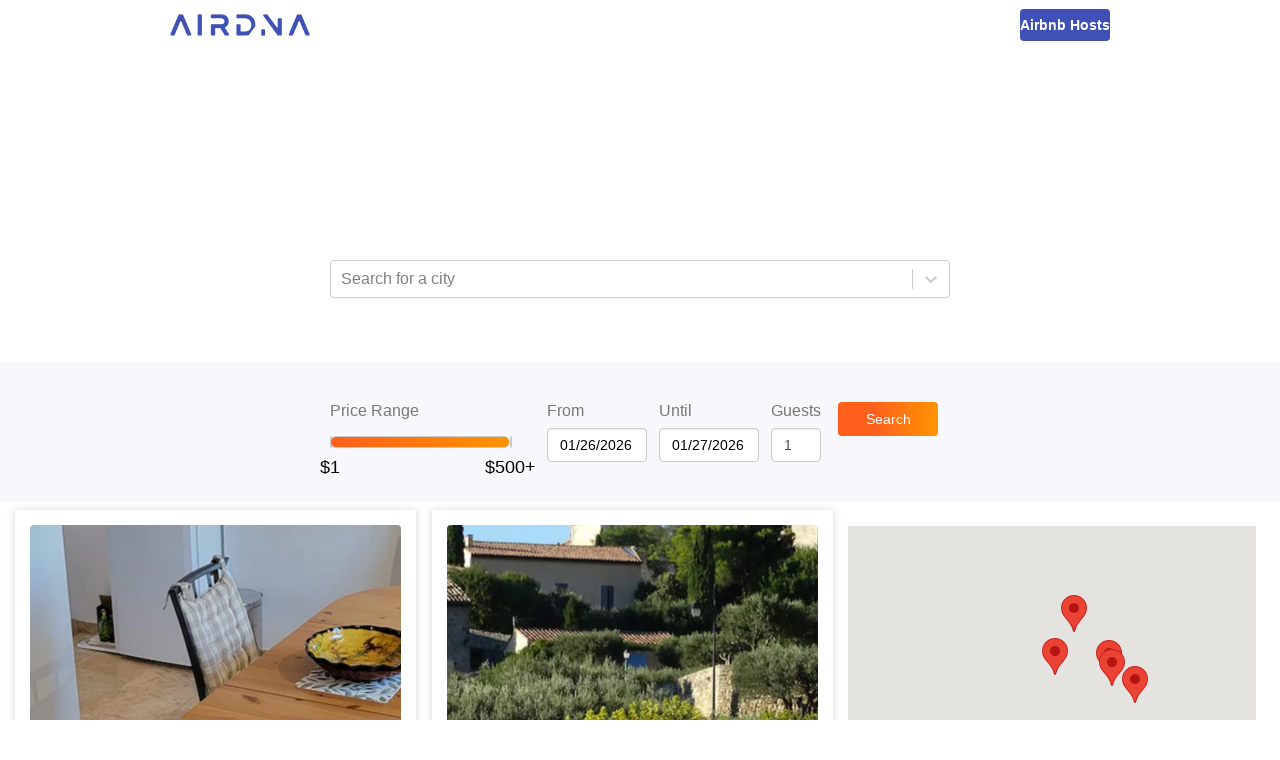

--- FILE ---
content_type: text/html; charset=utf-8
request_url: https://www.airdna.co/top/fr/provence-alpes-cote-d-azur/caromb
body_size: 9652
content:
<!DOCTYPE html><html lang="en"><head><link rel="icon" href="/top/favicon.ico"/><link rel="preconnect" href="https://fonts.gstatic.com"/><link rel="preload" as="style" data-href="https://fonts.googleapis.com/css2?family=Open+Sans:ital,wght@0,300;0,400;0,600;0,700;1,400&amp;display=swap"/><meta name="author" content="AirDNA, hello@airdna.co"/><meta name="copyright" content="AirDNA"/><meta name="robots" content="index, follow"/><meta name="rating" content="General"/><meta property="og:image" content="https://assets.airdna.co/images/airdna-fb-share.png"/><meta property="og:site_name" content="AirDNA"/><meta property="og:type" content="website"/><meta property="og:locale" content="en_US"/><script type="text/javascript">
              !function(){var analytics=window.analytics=window.analytics||[];if(!analytics.initialize)if(analytics.invoked)window.console&&console.error&&console.error("Segment snippet included twice.");else{analytics.invoked=!0;analytics.methods=["trackSubmit","trackClick","trackLink","trackForm","pageview","identify","reset","group","track","ready","alias","page","once","off","on","addSourceMiddleware"];analytics.factory=function(t){return function(){var e=Array.prototype.slice.call(arguments);e.unshift(t);analytics.push(e);return analytics}};for(var t=0;t<analytics.methods.length;t++){var e=analytics.methods[t];analytics[e]=analytics.factory(e)}analytics.load=function(t){var e=document.createElement("script");e.type="text/javascript";e.async=!0;e.src=("https:"===document.location.protocol?"https://":"http://")+"cdn.segment.com/analytics.js/v1/"+t+"/analytics.min.js";var n=document.getElementsByTagName("script")[0];n.parentNode.insertBefore(e,n)};analytics.SNIPPET_VERSION="4.15.2";
               analytics.load("7uL8hBUgVIghHRHhDoHrpAy0c6RngJ78");
            }}();
          </script><meta charSet="utf-8"/><meta name="viewport" content="width=device-width, initial-scale=1"/><title>The Best Airbnb Caromb Deals | AirDNA</title><meta name="description" content="Looking for an Airbnb getaway? Find the best deals on top-rated Airbnb rentals for your vacation in Caromb, France"/><meta property="og:title" content="The Best Airbnb Caromb Deals | AirDNA"/><meta property="og:description" content="Looking for an Airbnb getaway? Find the best deals on top-rated Airbnb rentals for your vacation in Caromb, France"/><meta property="og:url" content="https://www.airdna.co/top/fr/provence-alpes-cote-d-azur/caromb"/><meta name="next-head-count" content="7"/><link rel="preload" href="/top/_next/static/css/7a16ec4af9fc1a1e.css" as="style"/><link rel="stylesheet" href="/top/_next/static/css/7a16ec4af9fc1a1e.css" data-n-g=""/><noscript data-n-css=""></noscript><script defer="" nomodule="" src="/top/_next/static/chunks/polyfills-5cd94c89d3acac5f.js"></script><script src="/top/_next/static/chunks/webpack-a7039f9ec54c6799.js" defer=""></script><script src="/top/_next/static/chunks/framework-0f8b31729833af61.js" defer=""></script><script src="/top/_next/static/chunks/main-ba97560e182b2c51.js" defer=""></script><script src="/top/_next/static/chunks/pages/_app-6577a7f17302139e.js" defer=""></script><script src="/top/_next/static/chunks/pages/%5B...slug%5D-9fb9e6100d9a7ddd.js" defer=""></script><script src="/top/_next/static/O7M7mYQlkDyt7nZX5pMKm/_buildManifest.js" defer=""></script><script src="/top/_next/static/O7M7mYQlkDyt7nZX5pMKm/_ssgManifest.js" defer=""></script><script src="/top/_next/static/O7M7mYQlkDyt7nZX5pMKm/_middlewareManifest.js" defer=""></script><style data-styled="" data-styled-version="5.3.1">.bsPubn{-webkit-flex:1;-ms-flex:1;flex:1;}/*!sc*/
.klRLJK{width:620px;}/*!sc*/
.ePBrCy{width:100%;}/*!sc*/
.Wfqbo{width:100%;height:34px;padding-top:8px;}/*!sc*/
.eKkVZY{width:100px;margin-right:12px;}/*!sc*/
.lmwUEA{width:60px;-webkit-flex:0;-ms-flex:0;flex:0;}/*!sc*/
.chXmkC{position:relative;}/*!sc*/
.gVddgF{height:100%;position:-webkit-sticky;position:sticky;top:144px;}/*!sc*/
data-styled.g1[id="Box-sc-1ti2008-0"]{content:"bsPubn,klRLJK,cafuQO,ePBrCy,Wfqbo,eKkVZY,lmwUEA,chXmkC,gVddgF,"}/*!sc*/
.chcWYU{display:inline-block;height:34px;padding:7px;border:none;font-size:14px;line-height:1.42857143;border-radius:4px;color:#fff;text-align:center;cursor:pointer;width:auto;background:linear-gradient(90deg,rgba(255,95,29,1) 0%,rgba(255,95,29,1) 35%,rgba(255,148,2,1) 100%);}/*!sc*/
data-styled.g2[id="Button__StyledButton-sc-1bqmgbs-0"]{content:"chcWYU,"}/*!sc*/
.gDXhNH{display:block;width:100%;min-width:100px;height:34px;padding:6px 12px;font-size:14px;line-height:1.42857143;color:#555;background-color:#fff;background-image:none;border:1px solid #ccc;border-radius:4px;box-shadow:inset 0 1px 1px rgb(0 0 0 / 8%);-webkit-transition:border-color ease-in-out 0.15s,box-shadow ease-in-out 0.15s;transition:border-color ease-in-out 0.15s,box-shadow ease-in-out 0.15s;width:auto;}/*!sc*/
.gDXhNH input{width:100%;}/*!sc*/
data-styled.g3[id="Datepicker__StyledDatepicker-sc-1luj0le-0"]{content:"gDXhNH,"}/*!sc*/
.GoVuw{display:-webkit-box;display:-webkit-flex;display:-ms-flexbox;display:flex;}/*!sc*/
.bnotyW{display:-webkit-box;display:-webkit-flex;display:-ms-flexbox;display:flex;-webkit-flex-direction:column;-ms-flex-direction:column;flex-direction:column;}/*!sc*/
data-styled.g4[id="Flex-sc-15w3x5s-0"]{content:"GoVuw,bnotyW,"}/*!sc*/
.ffNSWH{width:70%;}/*!sc*/
@media (min-width:45em){.ffNSWH{width:100px;}}/*!sc*/
data-styled.g5[id="styles__StyledSearchButton-sc-yz7yeh-0"]{content:"ffNSWH,"}/*!sc*/
.dLZUjL{display:-webkit-box;display:-webkit-flex;display:-ms-flexbox;display:flex;-webkit-box-pack:center;-webkit-justify-content:center;-ms-flex-pack:center;justify-content:center;-webkit-align-items:end;-webkit-box-align:end;-ms-flex-align:end;align-items:end;position:relative;top:0;z-index:10;background:#f8f8fc;}/*!sc*/
@media (min-width:45em){.dLZUjL{position:-webkit-sticky;position:sticky;}}/*!sc*/
data-styled.g6[id="styles__StyledFilterBar-sc-yz7yeh-1"]{content:"dLZUjL,"}/*!sc*/
.dlWhaP{display:-webkit-box;display:-webkit-flex;display:-ms-flexbox;display:flex;-webkit-box-pack:center;-webkit-justify-content:center;-ms-flex-pack:center;justify-content:center;-webkit-flex-wrap:wrap;-ms-flex-wrap:wrap;flex-wrap:wrap;-webkit-align-items:center;-webkit-box-align:center;-ms-flex-align:center;align-items:center;width:815px;padding:15px;-webkit-flex-direction:column;-ms-flex-direction:column;flex-direction:column;}/*!sc*/
@media (min-width:45em){.dlWhaP{-webkit-flex-direction:row;-ms-flex-direction:row;flex-direction:row;-webkit-align-items:end;-webkit-box-align:end;-ms-flex-align:end;align-items:end;padding:40px;}}/*!sc*/
data-styled.g7[id="styles__FilterBarContainer-sc-yz7yeh-2"]{content:"dlWhaP,"}/*!sc*/
.iYoeCH{-webkit-align-items:end;-webkit-box-align:end;-ms-flex-align:end;align-items:end;width:96%;margin-bottom:24px;margin-right:12px;-webkit-box-pack:center;-webkit-justify-content:center;-ms-flex-pack:center;justify-content:center;}/*!sc*/
@media (min-width:45em){.iYoeCH{width:auto;margin-bottom:0;}}/*!sc*/
.iYoeCH .form-group:not(:last-child){margin-right:12px;}/*!sc*/
data-styled.g8[id="styles__FilterSection-sc-yz7yeh-3"]{content:"iYoeCH,"}/*!sc*/
.glKKAR{width:85%;}/*!sc*/
@media (min-width:45em){.glKKAR{width:200px;padding-right:20px;}}/*!sc*/
data-styled.g9[id="styles__SliderFilterSection-sc-yz7yeh-4"]{content:"glKKAR,"}/*!sc*/
.fYEwuu{max-width:100%;color:#FF4B2B;}/*!sc*/
data-styled.g10[id="FormGroup__Error-sc-1t8hlq6-0"]{content:"fYEwuu,"}/*!sc*/
.ePkXpn{display:block;width:100%;height:34px;padding:6px 12px;font-size:14px;line-height:1.42857143;color:#4a4a4a;background-color:#fff;background-image:none;border:1px solid #ccc;border-radius:4px;box-shadow:inset 0 1px 1px rgb(0 0 0 / 8%);-webkit-transition:border-color ease-in-out 0.15s,box-shadow ease-in-out 0.15s;transition:border-color ease-in-out 0.15s,box-shadow ease-in-out 0.15s;}/*!sc*/
data-styled.g11[id="Input__StyledInput-sc-1i8bgo-0"]{content:"ePkXpn,"}/*!sc*/
.iDNXjO{max-width:100%;margin-bottom:8px;}/*!sc*/
data-styled.g12[id="Label-sc-t42oo6-0"]{content:"iDNXjO,"}/*!sc*/
.dCKFFF{height:50px;background-color:#fff;padding-inline:clamp(20px,5vw,70px);}/*!sc*/
data-styled.g16[id="Layout__Header-sc-ta0hk3-0"]{content:"dCKFFF,"}/*!sc*/
.kxRHFk{margin:0 auto;height:100%;display:-webkit-box;display:-webkit-flex;display:-ms-flexbox;display:flex;-webkit-box-pack:justify;-webkit-justify-content:space-between;-ms-flex-pack:justify;justify-content:space-between;-webkit-align-items:center;-webkit-box-align:center;-ms-flex-align:center;align-items:center;max-width:940px;}/*!sc*/
data-styled.g17[id="Layout__NavContainer-sc-ta0hk3-1"]{content:"kxRHFk,"}/*!sc*/
.chETTL{-webkit-text-decoration:none;text-decoration:none;height:22px;}/*!sc*/
.chETTL img{height:100%;}/*!sc*/
data-styled.g18[id="Layout__Logo-sc-ta0hk3-2"]{content:"chETTL,"}/*!sc*/
.czAgZp{-webkit-text-decoration:none;text-decoration:none;line-height:0;height:32px;padding-inline:16px;border-radius:4px;background-color:#3F51B5;display:-webkit-box;display:-webkit-flex;display:-ms-flexbox;display:flex;-webkit-box-pack:center;-webkit-justify-content:center;-ms-flex-pack:center;justify-content:center;-webkit-align-items:center;-webkit-box-align:center;-ms-flex-align:center;align-items:center;}/*!sc*/
.czAgZp span{font-size:14px;font-weight:600;color:#fff;}/*!sc*/
data-styled.g19[id="Layout__HostsLink-sc-ta0hk3-3"]{content:"czAgZp,"}/*!sc*/
.zgqyR{background-color:#fff;min-height:calc(100% - 50px);display:-webkit-box;display:-webkit-flex;display:-ms-flexbox;display:flex;-webkit-flex-direction:column;-ms-flex-direction:column;flex-direction:column;}/*!sc*/
data-styled.g20[id="Layout__Main-sc-ta0hk3-4"]{content:"zgqyR,"}/*!sc*/
.hSXsxf{font-size:12px;font-style:italic;max-width:100%;height:20px;padding-inline-start:12px;font-weight:600;color:#fff;}/*!sc*/
data-styled.g22[id="LocationSelectController__Error-sc-17phcc5-0"]{content:"hSXsxf,"}/*!sc*/
.iXDWrJ{display:inline-block;width:100%;height:12px;}/*!sc*/
data-styled.g42[id="RangeSlider__Track-sc-18qbnn7-0"]{content:"iXDWrJ,"}/*!sc*/
.cJGESc{display:-webkit-box;display:-webkit-flex;display:-ms-flexbox;display:flex;-webkit-box-pack:center;-webkit-justify-content:center;-ms-flex-pack:center;justify-content:center;-webkit-align-items:center;-webkit-box-align:center;-ms-flex-align:center;align-items:center;width:100%;}/*!sc*/
data-styled.g43[id="RangeSlider__TrackContainer-sc-18qbnn7-1"]{content:"cJGESc,"}/*!sc*/
.jwaqAz{background:none;height:100%;border:1px solid #ccc;border-radius:6px;}/*!sc*/
.czyfSo{background:linear-gradient(to right,#ff5f1d,#ff9402);height:100%;border:1px solid #ccc;border-radius:6px;}/*!sc*/
data-styled.g44[id="RangeSlider__Segment-sc-18qbnn7-2"]{content:"jwaqAz,czyfSo,"}/*!sc*/
.gESufF{margin-top:30px;color:#000;font-size:1.1rem;}/*!sc*/
data-styled.g45[id="RangeSlider__Handle-sc-18qbnn7-3"]{content:"gESufF,"}/*!sc*/
*,*::before,*::after{margin:0;padding:0;font-family:'Open Sans',sans-serif;}/*!sc*/
html,body,body > div:first-child,div#__next{height:100%;min-height:100%;}/*!sc*/
body{background-color:#fff;color:#777;font-size:16px;}/*!sc*/
data-styled.g47[id="sc-global-crdSWh1"]{content:"sc-global-crdSWh1,"}/*!sc*/
.gsNdzO{display:-webkit-box;display:-webkit-flex;display:-ms-flexbox;display:flex;-webkit-align-items:center;-webkit-box-align:center;-ms-flex-align:center;align-items:center;-webkit-box-pack:center;-webkit-justify-content:center;-ms-flex-pack:center;justify-content:center;background-image:url(/top/img/top-banner.avif);background-repeat:no-repeat;background-position:bottom;background-size:cover;padding:32px 16px 48px 16px;}/*!sc*/
@media (min-width:45em){.gsNdzO{padding:64px;}}/*!sc*/
data-styled.g48[id="slug__Banner-sc-1lnx9kk-0"]{content:"gsNdzO,"}/*!sc*/
.lamdOd{color:white;}/*!sc*/
data-styled.g49[id="slug__BannerText-sc-1lnx9kk-1"]{content:"lamdOd,"}/*!sc*/
.effKgX{font-weight:300;font-size:1.5rem;}/*!sc*/
@media (min-width:30em){.effKgX{font-size:2rem;}}/*!sc*/
@media (min-width:45em){.effKgX{font-size:2.5rem;}}/*!sc*/
data-styled.g50[id="slug__BannerTitle-sc-1lnx9kk-2"]{content:"effKgX,"}/*!sc*/
.gKLuGI{font-weight:700;}/*!sc*/
data-styled.g51[id="slug__BannerLocation-sc-1lnx9kk-3"]{content:"gKLuGI,"}/*!sc*/
.jtDbjf{margin-block:20px 10px;font-size:0.875rem;}/*!sc*/
@media (min-width:45em){.jtDbjf{font-size:1rem;}}/*!sc*/
data-styled.g52[id="slug__BannerCopy-sc-1lnx9kk-4"]{content:"jtDbjf,"}/*!sc*/
.kNWHgu{display:-webkit-box;display:-webkit-flex;display:-ms-flexbox;display:flex;-webkit-box-pack:end;-webkit-justify-content:end;-ms-flex-pack:end;justify-content:end;width:100%;padding:16px;position:-webkit-sticky;position:sticky;top:0;box-shadow:0 2px 1px -1px rgba(63,81,181,0.16);min-height:56px;z-index:1;background-color:#fff;}/*!sc*/
@media (min-width:45em){.kNWHgu{top:144px;}}/*!sc*/
@media (min-width:70em){.kNWHgu{display:none;}}/*!sc*/
data-styled.g53[id="slug__ActionBar-sc-1lnx9kk-5"]{content:"kNWHgu,"}/*!sc*/
.hAUuTw{display:block;font-size:24px;height:24px;cursor:pointer;margin-right:24px;color:#3F51B5;}/*!sc*/
data-styled.g54[id="slug__ViewToggle-sc-1lnx9kk-6"]{content:"hAUuTw,"}/*!sc*/
.ihDgEe{width:100%;display:block;margin-top:8px;min-height:477px;}/*!sc*/
data-styled.g56[id="slug__PropertiesView-sc-1lnx9kk-8"]{content:"ihDgEe,"}/*!sc*/
.fUcxdL{display:grid;-webkit-column-gap:16px;column-gap:16px;grid-template-columns:repeat(auto-fit,minmax(340px,1fr));padding:0 15px;}/*!sc*/
data-styled.g57[id="slug__PropertiesWrapper-sc-1lnx9kk-9"]{content:"fUcxdL,"}/*!sc*/
.iDXfkd{width:100%;display:none;height:calc(100vh - 56px);position:-webkit-sticky;position:sticky;top:56px;}/*!sc*/
@media (min-width:45em){.iDXfkd{height:calc(100vh - 200px);top:200px;}}/*!sc*/
@media (min-width:70em){.iDXfkd{display:block;width:50%;padding-right:24px;padding-top:24px;height:calc(100vh - 144px);top:144px;}}/*!sc*/
data-styled.g58[id="slug__MapView-sc-1lnx9kk-10"]{content:"iDXfkd,"}/*!sc*/
</style></head><body><div id="__next"><header class="Layout__Header-sc-ta0hk3-0 dCKFFF"><nav class="Layout__NavContainer-sc-ta0hk3-1 kxRHFk"><a href="https://www.airdna.co" class="Layout__Logo-sc-ta0hk3-2 chETTL"><span style="box-sizing:border-box;display:inline-block;overflow:hidden;width:initial;height:initial;background:none;opacity:1;border:0;margin:0;padding:0;position:relative;max-width:100%"><span style="box-sizing:border-box;display:block;width:initial;height:initial;background:none;opacity:1;border:0;margin:0;padding:0;max-width:100%"><img style="display:block;max-width:100%;width:initial;height:initial;background:none;opacity:1;border:0;margin:0;padding:0" alt="" aria-hidden="true" src="[data-uri]"/></span><img alt="AirDNA logo" src="[data-uri]" decoding="async" data-nimg="intrinsic" style="position:absolute;top:0;left:0;bottom:0;right:0;box-sizing:border-box;padding:0;border:none;margin:auto;display:block;width:0;height:0;min-width:100%;max-width:100%;min-height:100%;max-height:100%"/><noscript><img alt="AirDNA logo" srcSet="/top/_next/image?url=%2Ftop%2Fimg%2Fairdna_logo.png&amp;w=256&amp;q=75 1x, /top/_next/image?url=%2Ftop%2Fimg%2Fairdna_logo.png&amp;w=384&amp;q=75 2x" src="/top/_next/image?url=%2Ftop%2Fimg%2Fairdna_logo.png&amp;w=384&amp;q=75" decoding="async" data-nimg="intrinsic" style="position:absolute;top:0;left:0;bottom:0;right:0;box-sizing:border-box;padding:0;border:none;margin:auto;display:block;width:0;height:0;min-width:100%;max-width:100%;min-height:100%;max-height:100%" loading="lazy"/></noscript></span></a><a href="https://www.airdna.co/vacation-rental-data" class="Layout__HostsLink-sc-ta0hk3-3 czAgZp"><span>Airbnb Hosts</span></a></nav></header><main class="Layout__Main-sc-ta0hk3-4 zgqyR"><div class="Box-sc-1ti2008-0 bsPubn"><div class="slug__Banner-sc-1lnx9kk-0 gsNdzO"><div class="Box-sc-1ti2008-0 klRLJK"><div class="slug__BannerText-sc-1lnx9kk-1 lamdOd"><h2 class="slug__BannerTitle-sc-1lnx9kk-2 effKgX">The Best Airbnb Deals in<br/><span class="slug__BannerLocation-sc-1lnx9kk-3 gKLuGI">Caromb, France</span></h2><p class="slug__BannerCopy-sc-1lnx9kk-4 jtDbjf">Save money on your trip by finding the biggest discounts for top-rated Airbnb rentals in <!-- -->Caromb, France<!-- -->. Enter your travel dates to find the best deals!</p></div><p class="LocationSelectController__Error-sc-17phcc5-0 hSXsxf"></p><style data-emotion="css b62m3t-container">.css-b62m3t-container{position:relative;box-sizing:border-box;}</style><div class=" css-b62m3t-container"><style data-emotion="css 7pg0cj-a11yText">.css-7pg0cj-a11yText{z-index:9999;border:0;clip:rect(1px, 1px, 1px, 1px);height:1px;width:1px;position:absolute;overflow:hidden;padding:0;white-space:nowrap;}</style><span id="react-select-property-live-region" class="css-7pg0cj-a11yText"></span><span aria-live="polite" aria-atomic="false" aria-relevant="additions text" class="css-7pg0cj-a11yText"></span><style data-emotion="css lqz253-control">.css-lqz253-control{-webkit-align-items:center;-webkit-box-align:center;-ms-flex-align:center;align-items:center;background-color:hsl(0, 0%, 100%);border-color:hsl(0, 0%, 80%);border-radius:4px;border-style:solid;border-width:1px;box-shadow:none;cursor:default;display:-webkit-box;display:-webkit-flex;display:-ms-flexbox;display:flex;-webkit-box-flex-wrap:wrap;-webkit-flex-wrap:wrap;-ms-flex-wrap:wrap;flex-wrap:wrap;-webkit-box-pack:justify;-webkit-justify-content:space-between;justify-content:space-between;min-height:38px;outline:0!important;position:relative;-webkit-transition:all 100ms;transition:all 100ms;box-sizing:border-box;width:100%;height:34px;}.css-lqz253-control:hover{border-color:hsl(0, 0%, 70%);}.css-lqz253-control div[class*='-placeholder']{white-space:nowrap;}</style><div class=" css-lqz253-control"><style data-emotion="css 1d8n9bt">.css-1d8n9bt{-webkit-align-items:center;-webkit-box-align:center;-ms-flex-align:center;align-items:center;display:grid;-webkit-flex:1;-ms-flex:1;flex:1;-webkit-box-flex-wrap:wrap;-webkit-flex-wrap:wrap;-ms-flex-wrap:wrap;flex-wrap:wrap;padding:2px 8px;-webkit-overflow-scrolling:touch;position:relative;overflow:hidden;box-sizing:border-box;}</style><div class=" css-1d8n9bt"><style data-emotion="css 14el2xx-placeholder">.css-14el2xx-placeholder{color:hsl(0, 0%, 50%);grid-area:1/1/2/3;margin-left:2px;margin-right:2px;box-sizing:border-box;}</style><div class=" css-14el2xx-placeholder" id="react-select-property-placeholder">Search for a city</div><style data-emotion="css nwjfc">.css-nwjfc{margin:2px;padding-bottom:2px;padding-top:2px;visibility:visible;color:hsl(0, 0%, 20%);-webkit-flex:1 1 auto;-ms-flex:1 1 auto;flex:1 1 auto;display:inline-grid;grid-area:1/1/2/3;grid-template-columns:0 min-content;box-sizing:border-box;}.css-nwjfc:after{content:attr(data-value) " ";visibility:hidden;white-space:pre;grid-area:1/2;font:inherit;min-width:2px;border:0;margin:0;outline:0;padding:0;}</style><div class=" css-nwjfc" data-value=""><input type="text" class="" style="label:input;color:inherit;background:0;opacity:1;width:100%;grid-area:1 / 2;font:inherit;min-width:2px;border:0;margin:0;outline:0;padding:0" autoCapitalize="none" autoComplete="off" autoCorrect="off" id="react-select-property-input" spellcheck="false" tabindex="0" value="" aria-autocomplete="list" aria-expanded="false" aria-haspopup="true" aria-controls="react-select-property-listbox" aria-owns="react-select-property-listbox" aria-label="Location search/select" role="combobox" aria-describedby="react-select-property-placeholder"/></div></div><style data-emotion="css 1wy0on6">.css-1wy0on6{-webkit-align-items:center;-webkit-box-align:center;-ms-flex-align:center;align-items:center;-webkit-align-self:stretch;-ms-flex-item-align:stretch;align-self:stretch;display:-webkit-box;display:-webkit-flex;display:-ms-flexbox;display:flex;-webkit-flex-shrink:0;-ms-flex-negative:0;flex-shrink:0;box-sizing:border-box;}</style><div class=" css-1wy0on6"><style data-emotion="css 1okebmr-indicatorSeparator">.css-1okebmr-indicatorSeparator{-webkit-align-self:stretch;-ms-flex-item-align:stretch;align-self:stretch;background-color:hsl(0, 0%, 80%);margin-bottom:8px;margin-top:8px;width:1px;box-sizing:border-box;}</style><span class=" css-1okebmr-indicatorSeparator"></span><style data-emotion="css dc46ln-indicatorContainer">.css-dc46ln-indicatorContainer{color:hsl(0, 0%, 80%);display:-webkit-box;display:-webkit-flex;display:-ms-flexbox;display:flex;padding:8px;-webkit-transition:color 150ms;transition:color 150ms;box-sizing:border-box;}.css-dc46ln-indicatorContainer:hover{cursor:pointer;color:#6574c4;}</style><div class=" css-dc46ln-indicatorContainer" aria-hidden="true"><style data-emotion="css 8mmkcg">.css-8mmkcg{display:inline-block;fill:currentColor;line-height:1;stroke:currentColor;stroke-width:0;}</style><svg height="20" width="20" viewBox="0 0 20 20" aria-hidden="true" focusable="false" class="css-8mmkcg"><path d="M4.516 7.548c0.436-0.446 1.043-0.481 1.576 0l3.908 3.747 3.908-3.747c0.533-0.481 1.141-0.446 1.574 0 0.436 0.445 0.408 1.197 0 1.615-0.406 0.418-4.695 4.502-4.695 4.502-0.217 0.223-0.502 0.335-0.787 0.335s-0.57-0.112-0.789-0.335c0 0-4.287-4.084-4.695-4.502s-0.436-1.17 0-1.615z"></path></svg></div></div></div><input type="hidden" name="location-search-select" value=""/></div></div></div><div class="styles__StyledFilterBar-sc-yz7yeh-1 dLZUjL"><div class="styles__FilterBarContainer-sc-yz7yeh-2 dlWhaP"><div class="Box-sc-1ti2008-0 Flex-sc-15w3x5s-0 styles__FilterSection-sc-yz7yeh-3 styles__SliderFilterSection-sc-yz7yeh-4 cafuQO GoVuw iYoeCH glKKAR"><div class="Box-sc-1ti2008-0 Flex-sc-15w3x5s-0 ePBrCy bnotyW form-group"><label class="Label-sc-t42oo6-0 iDNXjO">Price Range</label><div class="Box-sc-1ti2008-0 Wfqbo"><div class="RangeSlider__TrackContainer-sc-18qbnn7-1 cJGESc"><div style="position:relative;user-select:none" class="RangeSlider__Track-sc-18qbnn7-0 iXDWrJ"><div style="position:absolute;left:0%;width:0%" class="RangeSlider__Segment-sc-18qbnn7-2 jwaqAz"></div><div style="position:absolute;left:0%;width:100%" class="RangeSlider__Segment-sc-18qbnn7-2 czyfSo"></div><div style="position:absolute;left:100%;width:0%" class="RangeSlider__Segment-sc-18qbnn7-2 jwaqAz"></div><button role="slider" aria-valuemin="1" aria-valuemax="500" aria-valuenow="1" style="position:absolute;top:50%;left:0%;z-index:0;transform:translate(-50%, -50%);border:none;outline:none;background:url(/top/img/top100-pricepin.avif) no-repeat center;width:26px;height:30px;background-size:cover;display:flex;justify-content:center" aria-label="Price Range"><div class="RangeSlider__Handle-sc-18qbnn7-3 gESufF">$1</div></button><button role="slider" aria-valuemin="1" aria-valuemax="500" aria-valuenow="500" style="position:absolute;top:50%;left:100%;z-index:0;transform:translate(-50%, -50%);border:none;outline:none;background:url(/top/img/top100-pricepin.avif) no-repeat center;width:26px;height:30px;background-size:cover;display:flex;justify-content:center" aria-label="Price Range"><div class="RangeSlider__Handle-sc-18qbnn7-3 gESufF">$500+</div></button></div></div></div><div class="FormGroup__Error-sc-1t8hlq6-0 fYEwuu"></div></div></div><div class="Box-sc-1ti2008-0 Flex-sc-15w3x5s-0 styles__FilterSection-sc-yz7yeh-3 cafuQO GoVuw iYoeCH"><div class="Box-sc-1ti2008-0 Flex-sc-15w3x5s-0 eKkVZY bnotyW form-group"><label class="Label-sc-t42oo6-0 iDNXjO">From</label><div class="Datepicker__StyledDatepicker-sc-1luj0le-0 gDXhNH"><div class="react-datepicker-wrapper"><div class="react-datepicker__input-container"><input type="text" value="01/25/2026" class=""/></div></div></div><div class="FormGroup__Error-sc-1t8hlq6-0 fYEwuu"></div></div><div class="Box-sc-1ti2008-0 Flex-sc-15w3x5s-0 eKkVZY bnotyW form-group"><label class="Label-sc-t42oo6-0 iDNXjO">Until</label><div class="Datepicker__StyledDatepicker-sc-1luj0le-0 gDXhNH"><div class="react-datepicker-wrapper"><div class="react-datepicker__input-container"><input type="text" value="01/26/2026" class=""/></div></div></div><div class="FormGroup__Error-sc-1t8hlq6-0 fYEwuu"></div></div><div class="Box-sc-1ti2008-0 Flex-sc-15w3x5s-0 lmwUEA bnotyW form-group"><label class="Label-sc-t42oo6-0 iDNXjO">Guests</label><input type="number" value="1" min="1" max="9" width="75px" aria-label="Guests number" class="Input__StyledInput-sc-1i8bgo-0 ePkXpn"/><div class="FormGroup__Error-sc-1t8hlq6-0 fYEwuu"></div></div></div><div class="Box-sc-1ti2008-0 Flex-sc-15w3x5s-0 styles__FilterSection-sc-yz7yeh-3 cafuQO GoVuw iYoeCH"><button class="Button__StyledButton-sc-1bqmgbs-0 chcWYU styles__StyledSearchButton-sc-yz7yeh-0 ffNSWH">Search</button></div></div></div><div class="slug__ActionBar-sc-1lnx9kk-5 kNWHgu"><svg aria-hidden="true" focusable="false" data-prefix="fas" data-icon="map-marked-alt" class="svg-inline--fa fa-map-marked-alt fa-w-18 slug__ViewToggle-sc-1lnx9kk-6 hAUuTw" role="img" xmlns="http://www.w3.org/2000/svg" viewBox="0 0 576 512"><path fill="currentColor" d="M288 0c-69.59 0-126 56.41-126 126 0 56.26 82.35 158.8 113.9 196.02 6.39 7.54 17.82 7.54 24.2 0C331.65 284.8 414 182.26 414 126 414 56.41 357.59 0 288 0zm0 168c-23.2 0-42-18.8-42-42s18.8-42 42-42 42 18.8 42 42-18.8 42-42 42zM20.12 215.95A32.006 32.006 0 0 0 0 245.66v250.32c0 11.32 11.43 19.06 21.94 14.86L160 448V214.92c-8.84-15.98-16.07-31.54-21.25-46.42L20.12 215.95zM288 359.67c-14.07 0-27.38-6.18-36.51-16.96-19.66-23.2-40.57-49.62-59.49-76.72v182l192 64V266c-18.92 27.09-39.82 53.52-59.49 76.72-9.13 10.77-22.44 16.95-36.51 16.95zm266.06-198.51L416 224v288l139.88-55.95A31.996 31.996 0 0 0 576 426.34V176.02c0-11.32-11.43-19.06-21.94-14.86z"></path></svg></div><div class="Box-sc-1ti2008-0 Flex-sc-15w3x5s-0 chXmkC GoVuw"><div class="slug__PropertiesView-sc-1lnx9kk-8 ihDgEe"><div class="slug__PropertiesWrapper-sc-1lnx9kk-9 fUcxdL"></div><div style="height:20px;visibility:hidden"></div></div><div class="slug__MapView-sc-1lnx9kk-10 iDXfkd"><div class="Box-sc-1ti2008-0 gVddgF"></div></div></div></div></main></div><script id="__NEXT_DATA__" type="application/json">{"props":{"pageProps":{"dehydratedState":{"mutations":[],"queries":[{"state":{"data":{"location":"Caromb, France","city":"Caromb","properties":[{"airbnbId":20354024,"vrboId":null,"airbnbUrl":"https://www.airbnb.com/rooms/20354024","vrboUrl":null,"mmUrl":"https://www.airdna.co/vacation-rental-data/app/fr/default/caromb/overview","bedrooms":1,"bathrooms":1,"guests":2,"imgUrl":"https://a0.muscache.com/im/pictures/hosting/Hosting-U3RheVN1cHBseUxpc3Rpbmc6MjAzNTQwMjQ=/original/bc0abf4b-0a34-4fed-969d-fe767c48e96a.jpeg","lat":44.1103,"lng":5.0813,"ratePerNight":82,"averageRate":68,"rateDifference":-21,"score":91,"title":"La Farigoulette Gîte - Apricot","propertyType":"Farm stay"},{"airbnbId":16823944,"vrboId":null,"airbnbUrl":"https://www.airbnb.com/rooms/16823944","vrboUrl":null,"mmUrl":"https://www.airdna.co/vacation-rental-data/app/fr/default/caromb/overview","bedrooms":1,"bathrooms":1,"guests":4,"imgUrl":"https://a0.muscache.com/im/pictures/481e9d5d-8fb6-4b78-ab3c-fd82741b5dc0.jpg","lat":44.13157,"lng":5.10082,"ratePerNight":74,"averageRate":79,"rateDifference":6,"score":85,"title":"Very cozy accommodation in the heart of the olive trees","propertyType":"Rental unit"},{"airbnbId":22898556,"vrboId":null,"airbnbUrl":"https://www.airbnb.com/rooms/22898556","vrboUrl":null,"mmUrl":"https://www.airdna.co/vacation-rental-data/app/fr/default/caromb/overview","bedrooms":1,"bathrooms":1,"guests":2,"imgUrl":"https://a0.muscache.com/im/pictures/hosting/Hosting-22898556/original/72c3edee-bb79-4af4-9086-d5b129d586c1.jpeg","lat":44.10894,"lng":5.0821,"ratePerNight":76,"averageRate":62,"rateDifference":-23,"score":84,"title":"Gîte La Farigoulette – Cerise","propertyType":"Farm stay"},{"airbnbId":16717908,"vrboId":null,"airbnbUrl":"https://www.airbnb.com/rooms/16717908","vrboUrl":null,"mmUrl":"https://www.airdna.co/vacation-rental-data/app/fr/default/caromb/overview","bedrooms":3,"bathrooms":1,"guests":6,"imgUrl":"https://a0.muscache.com/im/pictures/b7cd0129-31a3-4049-8168-0923b19c863c.jpg","lat":44.10676,"lng":5.10794,"ratePerNight":132,"averageRate":186,"rateDifference":29,"score":71,"title":"LITE LES LAURIERS","propertyType":"Home"},{"airbnbId":17923498,"vrboId":null,"airbnbUrl":"https://www.airbnb.com/rooms/17923498","vrboUrl":null,"mmUrl":"https://www.airdna.co/vacation-rental-data/app/fr/default/caromb/overview","bedrooms":3,"bathrooms":2,"guests":8,"imgUrl":"https://a0.muscache.com/im/pictures/3ee49500-aa5a-4ce1-a6ac-2c72c4de1111.jpg","lat":44.09269,"lng":5.09878,"ratePerNight":321,"averageRate":305,"rateDifference":-5,"score":65,"title":"Domaine de Mas Caron charming gîte Ventoux","propertyType":"Home"},{"airbnbId":25925495,"vrboId":null,"airbnbUrl":"https://www.airbnb.com/rooms/25925495","vrboUrl":null,"mmUrl":"https://www.airdna.co/vacation-rental-data/app/fr/default/caromb/overview","bedrooms":2,"bathrooms":1,"guests":4,"imgUrl":"https://a0.muscache.com/im/pictures/hosting/Hosting-U3RheVN1cHBseUxpc3Rpbmc6MjU5MjU0OTU%3D/original/69116907-5ba7-45ff-8ed8-7d823de42e0d.jpeg","lat":44.12623,"lng":5.09743,"ratePerNight":111,"averageRate":96,"rateDifference":-16,"score":65,"title":"Country house at the foot of Ventoux","propertyType":"Home"},{"airbnbId":34246314,"vrboId":null,"airbnbUrl":"https://www.airbnb.com/rooms/34246314","vrboUrl":null,"mmUrl":"https://www.airdna.co/vacation-rental-data/app/fr/default/caromb/overview","bedrooms":1,"bathrooms":1.5,"guests":2,"imgUrl":"https://a0.muscache.com/im/pictures/6355ae61-fa65-41b2-a4d6-43693b54b66e.jpg","lat":44.12497,"lng":5.10735,"ratePerNight":116,"averageRate":142,"rateDifference":18,"score":65,"title":"Dreamy guesthouse amidst a marvellous property","propertyType":"Cottage"},{"airbnbId":31847021,"vrboId":"1777352a","airbnbUrl":"https://www.airbnb.com/rooms/31847021","vrboUrl":"https://prf.hn/click/camref:1100ljbkY/destination:https%3A%2F%2Fwww.vrbo.com%2F1777352a%3Farrival%3D2026-01-26%26departure%3D2026-01-27","mmUrl":"https://www.airdna.co/vacation-rental-data/app/fr/default/caromb/overview","bedrooms":2,"bathrooms":1.5,"guests":6,"imgUrl":"https://a0.muscache.com/im/pictures/miso/Hosting-31847021/original/c7308be5-4ac7-4806-b05c-371751ecf540.jpeg","lat":44.08963,"lng":5.10451,"ratePerNight":166,"averageRate":174,"rateDifference":5,"score":51,"title":"Guesthouse in Caromb Ventoux","propertyType":"Guesthouse"},{"airbnbId":3359698,"vrboId":null,"airbnbUrl":"https://www.airbnb.com/rooms/3359698","vrboUrl":null,"mmUrl":"https://www.airdna.co/vacation-rental-data/app/fr/default/caromb/overview","bedrooms":4,"bathrooms":3,"guests":10,"imgUrl":"https://a0.muscache.com/im/pictures/42573699/d3072b6b_original.jpg","lat":44.11326,"lng":5.11239,"ratePerNight":236,"averageRate":260,"rateDifference":9,"score":50,"title":"authentic Provençal family  pool farmhouse","propertyType":"Home"},{"airbnbId":3790484,"vrboId":null,"airbnbUrl":"https://www.airbnb.com/rooms/3790484","vrboUrl":null,"mmUrl":"https://www.airdna.co/vacation-rental-data/app/fr/default/caromb/overview","bedrooms":2,"bathrooms":1,"guests":4,"imgUrl":"https://a0.muscache.com/im/pictures/48973729/bcaed4b7_original.jpg","lat":44.10268,"lng":5.09161,"ratePerNight":75,"averageRate":70,"rateDifference":-7,"score":45,"title":"Country House","propertyType":"Home"},{"airbnbId":19818291,"vrboId":null,"airbnbUrl":"https://www.airbnb.com/rooms/19818291","vrboUrl":null,"mmUrl":"https://www.airdna.co/vacation-rental-data/app/fr/default/caromb/overview","bedrooms":2,"bathrooms":1,"guests":6,"imgUrl":"https://a0.muscache.com/im/pictures/3b175d6c-a6d7-4f21-8f66-4846e82d7fc3.jpg","lat":44.12281,"lng":5.11117,"ratePerNight":168,"averageRate":155,"rateDifference":-8,"score":36,"title":"Lou Paraïs in Ventoux","propertyType":"Home"},{"airbnbId":13411689,"vrboId":null,"airbnbUrl":"https://www.airbnb.com/rooms/13411689","vrboUrl":null,"mmUrl":"https://www.airdna.co/vacation-rental-data/app/fr/default/caromb/overview","bedrooms":3,"bathrooms":2,"guests":6,"imgUrl":"https://a0.muscache.com/im/pictures/45383992-eaef-4604-9613-7ca41e442c3e.jpg","lat":44.10922,"lng":5.11148,"ratePerNight":149,"averageRate":170,"rateDifference":12,"score":23,"title":"House 140 m, private pool, Mont Ventoux walk","propertyType":"Villa"},{"airbnbId":24273074,"vrboId":"1721536a","airbnbUrl":"https://www.airbnb.com/rooms/24273074","vrboUrl":"https://prf.hn/click/camref:1100ljbkY/destination:https%3A%2F%2Fwww.vrbo.com%2F1721536a%3Farrival%3D2026-01-26%26departure%3D2026-01-27","mmUrl":"https://www.airdna.co/vacation-rental-data/app/fr/default/caromb/overview","bedrooms":1,"bathrooms":1,"guests":4,"imgUrl":"https://a0.muscache.com/im/pictures/1a40fd12-dffd-48a1-86af-dab555a4169a.jpg","lat":44.10078,"lng":5.10284,"ratePerNight":117,"averageRate":110,"rateDifference":-6,"score":23,"title":"Petite Bastide Saint Ambroise ****, pool","propertyType":"Villa"},{"airbnbId":25934710,"vrboId":"2569290a","airbnbUrl":"https://www.airbnb.com/rooms/25934710","vrboUrl":"https://prf.hn/click/camref:1100ljbkY/destination:https%3A%2F%2Fwww.vrbo.com%2F2569290a%3Farrival%3D2026-01-26%26departure%3D2026-01-27","mmUrl":"https://www.airdna.co/vacation-rental-data/app/fr/default/caromb/overview","bedrooms":4,"bathrooms":3,"guests":10,"imgUrl":"https://a0.muscache.com/im/pictures/prohost-api/Hosting-25934710/original/e4c8767b-3707-4da6-94d9-2f619b7cad96.jpeg","lat":44.115025,"lng":5.112516,"ratePerNight":428,"averageRate":477,"rateDifference":10,"score":21,"title":"Villa in Caromb","propertyType":"Home"},{"airbnbId":34225084,"vrboId":null,"airbnbUrl":"https://www.airbnb.com/rooms/34225084","vrboUrl":null,"mmUrl":"https://www.airdna.co/vacation-rental-data/app/fr/default/caromb/overview","bedrooms":5,"bathrooms":4,"guests":10,"imgUrl":"https://a0.muscache.com/im/pictures/miso/Hosting-34225084/original/f82b8a63-b39e-4e0d-8e6b-9c359fce73c0.jpeg","lat":44.12602,"lng":5.10674,"ratePerNight":465,"averageRate":976,"rateDifference":52,"score":14,"title":"Luxury Provencal Villa amidst own vinyards","propertyType":"Villa"}]},"dataUpdateCount":1,"dataUpdatedAt":1769387169910,"error":null,"errorUpdateCount":0,"errorUpdatedAt":0,"fetchFailureCount":0,"fetchMeta":null,"isFetching":false,"isInvalidated":false,"isPaused":false,"status":"success"},"queryKey":["TOP_100","GET_PROPERTIES",{"country":"fr","state":"provence-alpes-cote-d-azur","city":"caromb"}],"queryHash":"[\"TOP_100\",\"GET_PROPERTIES\",{\"city\":\"caromb\",\"country\":\"fr\",\"state\":\"provence-alpes-cote-d-azur\"}]"}]},"params":{"country":"fr","state":"provence-alpes-cote-d-azur","city":"caromb"}},"__N_SSP":true},"page":"/[...slug]","query":{"slug":["fr","provence-alpes-cote-d-azur","caromb"]},"buildId":"O7M7mYQlkDyt7nZX5pMKm","assetPrefix":"/top","runtimeConfig":{"NEXT_PUBLIC_GOOGLE_API_KEY":"AIzaSyDndbbXM_cRo3rFfBFB0tAtcoYrVSpj9ok","NEXT_PUBLIC_SEARCH_ACCESS_TOKEN":"hHsbfR8vxDGN4wxJzG8z8TTUZ1lF9c6Z","NEXT_PUBLIC_LEGACY_API_URL":"https://api.airdna.co/v1/","NEXT_PUBLIC_COUPON_API_URL":"https://api.airdna.co/api/v1/","NEXT_PUBLIC_GA_ID":"UA-62081226-1","NEXT_PUBLIC_SEGMENT_API_KEY":"7uL8hBUgVIghHRHhDoHrpAy0c6RngJ78","NEXT_PUBLIC_MARKET_SEARCH_URL":"https://api.airdna.co/api/seo-search/v1"},"isFallback":false,"gssp":true,"scriptLoader":[]}</script><script defer src="https://static.cloudflareinsights.com/beacon.min.js/vcd15cbe7772f49c399c6a5babf22c1241717689176015" integrity="sha512-ZpsOmlRQV6y907TI0dKBHq9Md29nnaEIPlkf84rnaERnq6zvWvPUqr2ft8M1aS28oN72PdrCzSjY4U6VaAw1EQ==" data-cf-beacon='{"version":"2024.11.0","token":"58bcc5265e384ae99d2f8e8ce809a445","server_timing":{"name":{"cfCacheStatus":true,"cfEdge":true,"cfExtPri":true,"cfL4":true,"cfOrigin":true,"cfSpeedBrain":true},"location_startswith":null}}' crossorigin="anonymous"></script>
</body></html>